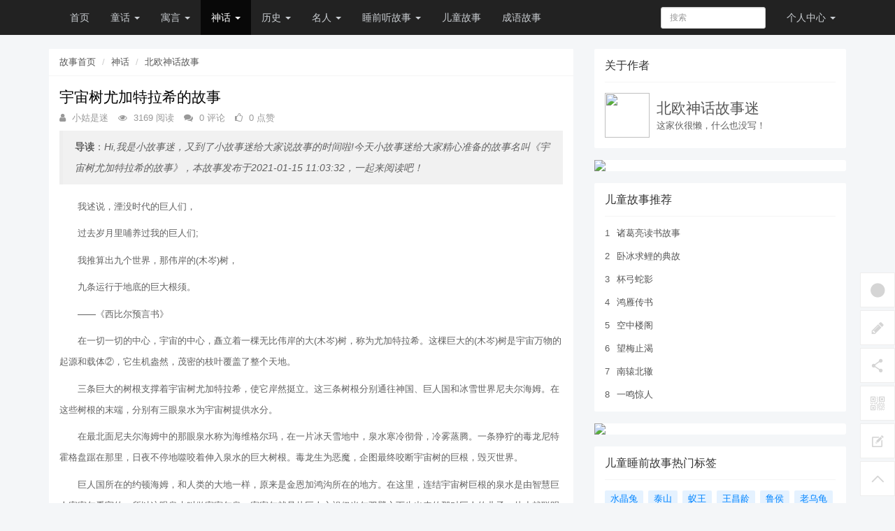

--- FILE ---
content_type: text/html; charset=utf-8
request_url: http://gushiw.cn/a/134.html
body_size: 11146
content:
<!DOCTYPE html>
<!--[if lt IE 7]>
<html class="lt-ie9 lt-ie8 lt-ie7"> <![endif]-->
<!--[if IE 7]>
<html class="lt-ie9 lt-ie8"> <![endif]-->
<!--[if IE 8]>
<html class="lt-ie9"> <![endif]-->
<!--[if gt IE 8]><!-->
<html class=""> <!--<![endif]-->
<head>
    <meta http-equiv="Content-Type" content="text/html; charset=UTF-8">
    <meta http-equiv="X-UA-Compatible" content="IE=edge,Chrome=1">
    <meta name="viewport" content="width=device-width,minimum-scale=1.0,maximum-scale=1.0,user-scalable=no">
    <meta name="renderer" content="webkit">
    <title>宇宙树尤加特拉希的故事 - 儿童故事网</title>
    <meta name="keywords" content="宇宙,尤加,特拉,希的,故事"/>
    <meta name="description" content="  我述说，湮没时代的巨人们，  过去岁月里哺养过我的巨人们;  我推算出九个世界，那伟岸的(木岑)树，  九条运行于地底的巨大根须。  ——《西比尔预言书》  在一切一切的中心，宇宙的中心，矗立着一棵无比伟岸的大(木岑)树，称为尤加特拉希。这棵巨大的(木岑)树是宇宙万物的起源和载体②，它生机盎然，茂密的枝叶覆盖了整个天地。  三条巨大的树根支撑着宇宙树尤加特拉希，使它岸然挺立。这三条树根分别通往"/>

    <link rel="shortcut icon" href="/assets/img/favicon.ico" type="image/x-icon"/>
    <link rel="stylesheet" media="screen" href="/assets/css/bootstrap.min.css?v=1.0.1"/>
    <link rel="stylesheet" media="screen" href="/assets/libs/font-awesome/css/font-awesome.min.css?v=1.0.1"/>
    <link rel="stylesheet" media="screen" href="/assets/libs/fastadmin-layer/dist/theme/default/layer.css?v=1.0.1"/>
    <link rel="stylesheet" media="screen" href="/assets/addons/cms/css/swiper.min.css?v=1.0.1">
    <link rel="stylesheet" media="screen" href="/assets/addons/cms/css/share.min.css?v=1.0.1">
    <link rel="stylesheet" media="screen" href="/assets/addons/cms/css/common.css?v=1.0.1"/>

    <link rel="stylesheet" href="//at.alicdn.com/t/font_1104524_yrx6zork4tn.css">

    <!--[if lt IE 9]>
    <script src="/libs/html5shiv.js"></script>
    <script src="/libs/respond.min.js"></script>
    <![endif]-->

</head>

<!-- 百度统计 -->
<script>
var _hmt = _hmt || [];
(function() {
  var hm = document.createElement("script");
  hm.src = "https://hm.baidu.com/hm.js?5827c5bb26bdb56331cbcadf40ee47cb";
  var s = document.getElementsByTagName("script")[0]; 
  s.parentNode.insertBefore(hm, s);
})();
</script>
<!-- 百度统计 -->
<script async src="https://pagead2.googlesyndication.com/pagead/js/adsbygoogle.js?client=ca-pub-4202780048335162"
     crossorigin="anonymous"></script>

<body class="group-page">

<header class="header">
    <!-- S 导航 -->
    <nav class="navbar navbar-inverse navbar-fixed-top" role="navigation">
        <div class="container">

            <div class="navbar-header">
                <button type="button" class="navbar-toggle" data-toggle="collapse" data-target="#navbar-collapse">
                    <span class="sr-only">Toggle navigation</span>
                    <span class="icon-bar"></span>
                    <span class="icon-bar"></span>
                    <span class="icon-bar"></span>
                </button>
                <a class="navbar-brand" href="/"><img src="https://image.gushiw.cn/assets/addons/cms/img/logo.png" height="40" alt=""></a>
            </div>

            <div class="collapse navbar-collapse" id="navbar-collapse">
                <ul class="nav navbar-nav" data-current="26">
                    <!--如果你需要自定义NAV,可使用channellist标签来完成,这里只设置了2级,如果显示无限级,请使用cms:nav标签-->
                                        <!--判断是否有子级或高亮当前栏目-->
                    <li class="">
                        <a href="/" >首页</a>
                        <ul class="dropdown-menu" role="menu">
                                                    </ul>
                    </li>
                                        <!--判断是否有子级或高亮当前栏目-->
                    <li class="dropdown">
                        <a href="/c/tonghua.html"  data-toggle="dropdown" >童话 <b class="caret"></b></a>
                        <ul class="dropdown-menu" role="menu">
                                                        <li><a href="/c/gelintonghuagushi.html">格林童话故事</a></li>
                                                        <li><a href="/c/zhengyuanjie.html">郑渊洁童话故事</a></li>
                                                        <li><a href="/c/yiqianlingyiye.html">一千零一夜</a></li>
                                                    </ul>
                    </li>
                                        <!--判断是否有子级或高亮当前栏目-->
                    <li class="dropdown">
                        <a href="/c/yuyan.html"  data-toggle="dropdown" >寓言 <b class="caret"></b></a>
                        <ul class="dropdown-menu" role="menu">
                                                        <li><a href="/c/zhongguoyuyangushi.html">中国寓言故事</a></li>
                                                        <li><a href="/c/lafengdanyuyan.html">拉封丹寓言故事</a></li>
                                                        <li><a href="/c/keleiluofuyuyan.html">克雷洛夫寓言故事</a></li>
                                                        <li><a href="/c/laixinyuyan.html">莱辛寓言</a></li>
                                                        <li><a href="/c/yisuoyuyan.html">伊索寓言</a></li>
                                                    </ul>
                    </li>
                                        <!--判断是否有子级或高亮当前栏目-->
                    <li class="dropdown active">
                        <a href="/c/shenhua.html"  data-toggle="dropdown" >神话 <b class="caret"></b></a>
                        <ul class="dropdown-menu" role="menu">
                                                        <li><a href="/c/yindianshenhuagushi.html">印第安神话故事</a></li>
                                                        <li><a href="/c/luomashenhuagushi.html">罗马神话故事</a></li>
                                                        <li><a href="/c/aijishenhuagushi.html">埃及神话故事</a></li>
                                                        <li><a href="/c/yindushenhuagushi.html">印度神话故事</a></li>
                                                        <li><a href="/c/beioushenhuagushi.html">北欧神话故事</a></li>
                                                        <li><a href="/c/xilashenhuagushi.html">希腊神话故事</a></li>
                                                        <li><a href="/c/zhongguoshenhuagushi.html">中国神话故事</a></li>
                                                    </ul>
                    </li>
                                        <!--判断是否有子级或高亮当前栏目-->
                    <li class="dropdown">
                        <a href="/c/lishigushi.html"  data-toggle="dropdown" >历史 <b class="caret"></b></a>
                        <ul class="dropdown-menu" role="menu">
                                                        <li><a href="/c/shijielishigushi.html">世界历史故事</a></li>
                                                        <li><a href="/c/zhongguolishigushi.html">中国历史故事</a></li>
                                                        <li><a href="/c/minjiangushi.html">民间故事</a></li>
                                                    </ul>
                    </li>
                                        <!--判断是否有子级或高亮当前栏目-->
                    <li class="dropdown">
                        <a href="/c/mingrengushi.html"  data-toggle="dropdown" >名人 <b class="caret"></b></a>
                        <ul class="dropdown-menu" role="menu">
                                                        <li><a href="/c/mingrendushugushi.html">名人读书故事</a></li>
                                                        <li><a href="/c/mingrenchengzhanggushi.html">名人成长故事</a></li>
                                                        <li><a href="/c/kexuejiamingrengushi.html">科学家名人故事</a></li>
                                                        <li><a href="/c/mingrenlizhigushi.html">名人励志故事</a></li>
                                                    </ul>
                    </li>
                                        <!--判断是否有子级或高亮当前栏目-->
                    <li class="dropdown">
                        <a href="/c/product.html"  data-toggle="dropdown" >睡前听故事 <b class="caret"></b></a>
                        <ul class="dropdown-menu" role="menu">
                                                        <li><a href="/c/baobaoshuiqiantinggushi.html">宝宝睡前听故事</a></li>
                                                        <li><a href="/c/shaoerhuibentuji.html">少儿绘本图集</a></li>
                                                        <li><a href="/c/shaoerhuibengushi.html">少儿绘本故事</a></li>
                                                    </ul>
                    </li>
                                        <!--判断是否有子级或高亮当前栏目-->
                    <li class="">
                        <a href="/c/ertonggushi.html" >儿童故事</a>
                        <ul class="dropdown-menu" role="menu">
                                                    </ul>
                    </li>
                                        <!--判断是否有子级或高亮当前栏目-->
                    <li class="">
                        <a href="/c/chengyugushi.html" >成语故事</a>
                        <ul class="dropdown-menu" role="menu">
                                                    </ul>
                    </li>
                                        <!--如果需要无限级请使用cms:nav标签-->
                    
                </ul>
                <ul class="nav navbar-right hidden">
                    <ul class="nav navbar-nav">
                        <li><a href="javascript:;" class="addbookbark"><i class="fa fa-star"></i> 加入收藏</a></li>
                        <li><a href="javascript:;" class=""><i class="fa fa-phone"></i> 联系我们</a></li>
                    </ul>
                </ul>
                <ul class="nav navbar-nav navbar-right">
                    <li>
                        <form class="form-inline navbar-form" action="/s.html" method="get">
                            <div class="form-search hidden-sm hidden-md">
                                <input class="form-control" name="q" data-suggestion-url="/addons/cms/search/suggestion.html" type="text" id="searchinput" value="" placeholder="搜索">
                            </div>
                            <input type="hidden" name="__searchtoken__" value="27bcf8f2c175145f839be2d7b017d3ff" />                        </form>
                    </li>
                    <li class="dropdown">
                                                <a href="/index/user/index" class="dropdown-toggle" data-toggle="dropdown">个人<span class="hidden-sm">中心</span> <b class="caret"></b></a>
                                                <ul class="dropdown-menu">
                                                        <li><a href="/index/user/login"><i class="fa fa-sign-in fa-fw"></i> 登录</a></li>
                            <li><a href="/index/user/register"><i class="fa fa-user-o fa-fw"></i> 注册</a></li>
                            
                        </ul>
                    </li>
                </ul>
            </div>

        </div>
    </nav>
    <!-- E 导航 -->

</header>

<main class="main-content">
    

<div class="container" id="content-container">

    <div class="row">

        <main class="col-md-8">
            <div class="panel panel-default article-content">
                <div class="panel-heading">
                    <ol class="breadcrumb">
                        <!-- S 面包屑导航 -->
                                                <li><a href="/">故事首页</a></li>
                                                <li><a href="/c/shenhua.html">神话</a></li>
                                                <li><a href="/c/beioushenhuagushi.html">北欧神话故事</a></li>
                                                <!-- E 面包屑导航 -->
                    </ol>
                </div>
                <div class="panel-body">
                    <div class="article-metas">
                        <h1 class="metas-title" >
                            宇宙树尤加特拉希的故事                        </h1>
                        <!-- S 统计信息 -->
                        <div class="metas-body">
                                                        <span>
                                <i class="fa fa-user"></i> 小姑是迷                            </span>
                                                        <span class="views-num">
                                <i class="fa fa-eye"></i> 3169 阅读
                            </span>
                            <span class="comment-num">
                                <i class="fa fa-comments"></i> 0 评论
                            </span>
                            <span class="like-num">
                                <i class="fa fa-thumbs-o-up"></i>
                                <span class="js-like-num"> 0 点赞
                                </span>
                            </span>
                        </div>
                        <!-- E 统计信息 -->
                    </div>

                    <div class="article-text">
                        <!-- S 正文 -->
                        <p>
                        <blockquote class="ke-quote" style="background:#f1f1f1" ><p><strong><span style="font-size:14px;">导读</span></strong><span style="font-size:14px;">：<em>Hi,我是小故事迷，又到了小故事迷给大家说故事的时间啦!今天小故事迷给大家精心准备的故事名叫《宇宙树尤加特拉希的故事》，本故事发布于2021-01-15 11:03:32，一起来阅读吧！</em></span></p></blockquote>
                                                        <p>  我述说，湮没时代的巨人们，</p><p>  过去岁月里哺养过我的巨人们;</p><p>  我推算出九个世界，那伟岸的(木岑)树，</p><p>  九条运行于地底的巨大根须。</p><p>  ——《西比尔预言书》</p><p>  在一切一切的中心，宇宙的中心，矗立着一棵无比伟岸的大(木岑)树，称为尤加特拉希。这棵巨大的(木岑)树是宇宙万物的起源和载体②，它生机盎然，茂密的枝叶覆盖了整个天地。</p><p>  三条巨大的树根支撑着宇宙树尤加特拉希，使它岸然挺立。这三条树根分别通往神国、巨人国和冰雪世界尼夫尔海姆。在这些树根的末端，分别有三眼泉水为宇宙树提供水分。</p><p>  在最北面尼夫尔海姆中的那眼泉水称为海维格尔玛，在一片冰天雪地中，泉水寒冷彻骨，冷雾蒸腾。一条狰狞的毒龙尼特霍格盘踞在那里，日夜不停地噬咬着伸入泉水的巨大树根。毒龙生为恶魔，企图最终咬断宇宙树的巨根，毁灭世界。</p><p>  巨人国所在的约顿海姆，和人类的大地一样，原来是金恩加鸿沟所在的地方。在这里，连结宇宙树巨根的泉水是由智慧巨人密密尔看守的，所以这眼泉水叫做密密尔泉。密密尔就是从巨人之祖伊米尔双臂之下生出来的那对巨人的儿子，从小就聪明非凡。在他看守泉水的时候，他已经成了一个老巨人。</p><p>  密密尔泉的泉水中充满了知识和智慧，关于整个天地、九个世界里发生的一切事情的知识，都熔汇在这清澈透明的泉水中。因此，无论是谁，不管是神祗、精灵、巨人、侏儒还是人类，只要喝了密密尔泉里的泉水，就会变得既有知识，又富有智慧。</p><p>  但是，老巨人密密尔却一步不离地看护着泉水，不让任何神祗或者巨人靠近一步。天地之间，从来也没有哪一个生灵能够喝上一口密密尔的泉水，除了老巨人自己。每天傍晚，当绚丽的晚霞把泉面映照得如诗如画的时候，老密密尔就会用一个精致的角杯汲上一杯知识和智慧的泉水，自己慢慢地享用。天长日久，巨人密密尔变得越来越老，但是每天不多不少的一杯泉水也使他变得越来越聪明而富有智慧。他知道天地之下已经发生过的、正在发生的和将要发生的一切事情。</p><p>  有一次，奥丁在旅行途中来到了密密尔泉旁，正好碰上了拿着牛角杯去泉水中汲水的密密尔。看着清澈的密密尔泉水，奥丁的心中激起了追求知识和智慧的强烈欲望。</p><p>  “智者密密尔啊，请让我喝一口这知识和智慧的泉水吧。”奥丁说。 “绝无可能。”密密尔毫不犹豫地拒绝了他。</p><p>  “密密尔啊，知识和智慧是多么可贵;我奥丁追求它们的信念是多么坚定。密密尔啊，我愿用我所有的一切东西，来换取一口珍贵的泉水，以增加我的智慧。”</p><p>  老巨人听了奥丁的话，有点心动了。最后他说：“奥丁，你这个难缠的神，如果你能够牺牲你的一只眼睛，把它丢到泉水里去，这知识和智慧的泉水，我让你随便喝够。”</p><p>  奥丁这下有点犹豫。不过很快他就作出了决定，小心翼翼地把他的右眼挖了出来，扔到了密密尔泉水里。那只眼睛稳稳地落到了泉底，而且在知识和智慧的泉水里向上张开着。透过明净的泉水，它能看到一切宇宙中已经发生过的事情，和一切将要发生的事情。</p><p>  奥丁然后也喝了很多密密尔泉的泉水，从此变得更加有知识和智慧了。虽然他因此失去了一只眼睛，而经常被称为“独眼神”或“独眼老头”，但也因为他的智慧超群而被称为“智者奥丁”。</p><p>  宇宙树通往神国的那条巨根同样连接着一眼泉水。这眼泉水称为乌达泉，但它要比其他两眼要大上许多，看上去象是一个湖泊。</p><p>  乌达泉永远如诗如画一般的美丽，泉面上水平如镜。乌达泉的泉水能够发出悦目的光亮，把神国和整个宇宙树照耀得一片光明。它的泉水也圣洁无比，生活在水面上的动物通体雪白。天地初开之时，两只山鸟飞来停栖在泉边，在水中游戏，圣洁的泉水使它们全身的羽毛变得洁白如雪，后来人们就把这种动物称为天鹅。</p><p>  三位命运女神居住在乌达泉的旁边，她们的名字分别叫做乌达、维丹蒂和丝可特。命运女神三姐妹是宇宙树的守护者，她们每天都用圣洁的乌达泉水灌溉宇宙树之根，使它长青不衰。当宇宙树有了裂口时，她们就用乌达泉边的白色泥土为之修补起来。在三位命运女神的勤勉灌溉和精心照料下，宇宙树尤加特拉希枝叶茂盛、四季长青。</p><p>  命运女神的另一项工作则是料理人类的生命线。</p><p>  三姐妹中最年长的乌达，通常从纺线轴上把生命之线纺织出来，这样，人类也就有了生命。</p><p>  年龄次之的女神维丹蒂负责用手捻线，测量出每个生命应有的恰当长度。可是，维丹蒂是个喜怒无常，性情大起大落的女神，这样，她捻出来的命运之线有时匀称美丽，有时却粗劣丑陋。人类的命运因此也不尽相同，有的人一生幸福快乐，有的人却命运悲苦。同样，她测量出来的生命线长度也不尽相同，因而有的人长寿，有的人短命。</p><p>  最年轻的丝可特的工作相对要轻松多了。她手持一把剪刀，按照维丹蒂测量出来的生命线的长度，把它们一一剪断。当然，丝可特每下一剪，人类中就会有一个男人或者女人走完了他/她的生命旅程。</p><p>  在宇宙树尤加特拉希的顶部，站立着一只羽毛雪白的公鸡，叫做吉伦卡马。这只白公鸡受命运女神姐妹之命，负责为天地万物计算时间。当天地间的一切生灵需要睡眠的时候，白公鸡就开始数数。当它数完六十乘六十再乘十二这么多数目后，就在宇宙树的顶部放声啼唱。同时，白天和太阳也分别从黎明宫殿和黄昏宫殿奔驰上了天空。</p><p>  除了白公鸡吉伦卡马，宇宙树最高的一叉树枝上还停栖着一头巨大的鹰。这是一只非常雄健的巨鹰，当它翼动翅膀的时候，也就是世界上刮起大风的时候。这头巨鹰和树根下栖息在冰雪世界中的毒龙是一对宿敌，特别是因为在树枝间跳来跳去的松鼠拉它图斯克不断地在它们之间挑拨离间、搬弄是非。</p><p>  还有四头美丽的小鹿在乌达泉边的树林中奔跑着。</p>                            <p></p>
                            <blockquote class="ke-quote" style="background:#f1f1f1" ><p><span style="font-size:16px;white-space:normal;"><strong><span style="font-size:14px;">结束语</span></strong><span style="font-size:14px;">：<em>至此，您已经阅读完了这篇《宇宙树尤加特拉希的故事》。真的是太棒了!分享是一种美德，如果您喜欢这篇故事并且觉得这篇故事挺有意义的，欢迎分享给您的身边人。一则故事，改变一生！</em></span></span></p></blockquote><span style="font-size:16px;"></span>
                        </p>
                        <!-- E 正文 -->
                    </div>

                    <!-- S 付费阅读 -->
                                        <!-- E 付费阅读 -->

                    <div class="article-donate">
                        <a href="javascript:" class="btn btn-primary btn-like btn-lg" data-action="vote" data-type="like" data-id="134" data-tag="archives"><i class="fa fa-thumbs-up"></i> 点赞(<span>0</span>)</a>
                        <a href="javascript:" class="btn btn-outline-primary btn-donate btn-lg" data-action="donate" data-id="134" data-image="https://image.gushiw.cn"><i class="fa fa-cny"></i> 订阅</a>
                    </div>

                    <div class="social-share text-center mt-2 mb-1" data-initialized="true" data-mode="prepend" data-image="https://image.gushiw.cn/uploads/20210205/0ebc7c303f4d11d67c4f16382b405cab.jpg">
                        <a href="javascript:;" class="social-share-icon icon-heart addbookbark"></a>
                        <a href="#" class="social-share-icon icon-weibo" target="_blank"></a>
                        <a href="#" class="social-share-icon icon-qq" target="_blank"></a>
                        <a href="#" class="social-share-icon icon-qzone" target="_blank"></a>
                        <a href="#" class="social-share-icon icon-wechat"></a>
                    </div>

                    <div class="entry-meta">
                        <ul>
                            <!-- S 归档 -->
                            <li>故事分类：<a href="/c/beioushenhuagushi.html">北欧神话故事</a></li>
                            <li>故事标签：</li>
                            <li>浏览次数：<span>3169</span> 次浏览</li>
                            <li>发布日期：2021-01-15 11:03:32</li>
                            <li>本文链接：<a href="http://gushiw.cn/a/134.html">http://gushiw.cn/a/134.html</a></li>
                            <!-- S 归档 -->
                        </ul>

                        <ul class="article-prevnext">
                            <!-- S 上一篇下一篇 -->
                                                        <li>
                                <span>上一篇 &gt;</span>
                                <a href="/a/133.html">亚萨神族和亚萨园之墙的故事</a>
                            </li>
                                                        <li>
                                <span>下一篇 &gt;</span>
                                <a href="/a/135.html">天地和人创造的故事</a>
                            </li>
                                                        <!-- E 上一篇下一篇 -->
                        </ul>
                    </div>

                    <div class="related-article">
                        <div class="row">
                            <!-- S 相关文章 -->
                                                        <div class="col-sm-3 col-xs-6">
                                <a href="/a/xiao-ci-wei-de-mi-mi.html" class="img-zoom">
                                    <div class="embed-responsive embed-responsive-4by3">
                                        <img src="https://image.gushiw.cn/uploads/20220117/1d698b99bd75f8ec91cdeaa215cfb341.png" alt="小刺猬的秘密" class="embed-responsive-item">
                                    </div>
                                </a>
                                <h5 class="text-center"><a href="/a/xiao-ci-wei-de-mi-mi.html">小刺猬的秘密</a></h5>
                            </div>
                                                        <div class="col-sm-3 col-xs-6">
                                <a href="/a/gui-tu-duo-bao-qi-yu-ji.html" class="img-zoom">
                                    <div class="embed-responsive embed-responsive-4by3">
                                        <img src="https://image.gushiw.cn/uploads/20220117/5237358c433f9e71ccd1a46228b86bcb.png" alt="龟兔夺宝奇遇记" class="embed-responsive-item">
                                    </div>
                                </a>
                                <h5 class="text-center"><a href="/a/gui-tu-duo-bao-qi-yu-ji.html">龟兔夺宝奇遇记</a></h5>
                            </div>
                                                        <div class="col-sm-3 col-xs-6">
                                <a href="/a/shan-shang-lai-le-zhi-da-xing-xing.html" class="img-zoom">
                                    <div class="embed-responsive embed-responsive-4by3">
                                        <img src="https://image.gushiw.cn/uploads/20220117/e451ce89f0585065268002536f60ee83.jpg" alt="山上来了只大猩猩" class="embed-responsive-item">
                                    </div>
                                </a>
                                <h5 class="text-center"><a href="/a/shan-shang-lai-le-zhi-da-xing-xing.html">山上来了只大猩猩</a></h5>
                            </div>
                                                        <div class="col-sm-3 col-xs-6">
                                <a href="/a/diao-zai-sen-lin-li-de-shou-ji.html" class="img-zoom">
                                    <div class="embed-responsive embed-responsive-4by3">
                                        <img src="https://image.gushiw.cn/uploads/20220114/a135c19bc21502d76d9dabf01b312c91.jpg" alt="掉在森林里的手机" class="embed-responsive-item">
                                    </div>
                                </a>
                                <h5 class="text-center"><a href="/a/diao-zai-sen-lin-li-de-shou-ji.html">掉在森林里的手机</a></h5>
                            </div>
                                                        <!-- E 相关文章 -->
                        </div>
                    </div>
                    <div class="clearfix"></div>
                </div>
            </div>

            <div class="panel panel-default" id="comments">
                <div class="panel-heading">
                    <h3 class="panel-title">评论列表                        <small>共有 <span>0</span> 条评论</small>
                    </h3>
                </div>
                <div class="panel-body">
                                        <div id="comment-container">
    <!-- S 评论列表 -->
    <div id="commentlist">
                <div class="loadmore loadmore-line loadmore-nodata"><span class="loadmore-tips">暂无评论</span></div>
            </div>
    <!-- E 评论列表 -->

    <!-- S 评论分页 -->
    <div id="commentpager" class="text-center">
            </div>
    <!-- E 评论分页 -->

    <!-- S 发表评论 -->
    <div id="postcomment">
        <h3>发表评论 <a href="javascript:;">
            <small>取消回复</small>
        </a></h3>
        <form action="/addons/cms/comment/post.html" method="post" id="postform">
            <input type="hidden" name="__token__" value="27bcf8f2c175145f839be2d7b017d3ff" />            <input type="hidden" name="type" value="archives"/>
            <input type="hidden" name="aid" value="134"/>
            <input type="hidden" name="pid" id="pid" value="0"/>
            <div class="form-group">
                <textarea name="content" class="form-control" disabled placeholder="请登录后再发表评论"  id="commentcontent" cols="6" rows="5" tabindex="4"></textarea>
            </div>
                        <div class="form-group">
                <a href="/index/user/login" class="btn btn-primary">登录</a>
                <a href="/index/user/register" class="btn btn-outline-primary">注册新账号</a>
            </div>
                    </form>
    </div>
    <!-- E 发表评论 -->
</div>

                                    </div>
            </div>

        </main>

        <aside class="col-xs-12 col-sm-4">
                        <!-- S 关于作者 -->
            <div class="panel panel-default about-author" data-id="6" itemProp="author" itemscope="" itemType="http://schema.org/Person">
                <meta itemProp="name" content="北欧神话故事迷"/>
                <meta itemProp="image" content="https://image.gushiw.cn/uploads/20210305/c23f503f4ab9fc4187affaf6b9c73cdd.jpg"/>
                <meta itemProp="url" content="/u/6"/>
                <div class="panel-heading">
                    <h3 class="panel-title">关于作者</h3>
                </div>
                <div class="panel-body">
                    <div class="media">
                        <div class="media-left">
                            <a href="/u/6">
                                <img class="media-object img-circle img-medium" style="width:64px;height:64px;" src="https://image.gushiw.cn/uploads/20210305/c23f503f4ab9fc4187affaf6b9c73cdd.jpg"
                                     data-holder-rendered="true">
                            </a>
                        </div>
                        <div class="media-body">
                            <h3 style="margin-top:10px;" class="media-heading">
                                <a href="/u/6">北欧神话故事迷</a>
                            </h3>
                            这家伙很懒，什么也没写！                        </div>
                    </div>
                </div>
            </div>
            <!-- E 关于作者 -->
                        
<div class="panel panel-blockimg">
    <img src="https://image.gushiw.cn/uploads/20210204/213960afcfdfcdb68d9316c51deaeff7.jpg" class="img-responsive"/>
</div>

<!-- S 热门资讯 -->
<div class="panel panel-default hot-article">
    <div class="panel-heading">
        <h3 class="panel-title">儿童故事推荐</h3>
    </div>
    <div class="panel-body">
                <div class="media media-number">
            <div class="media-left">
                <span class="num">1</span>
            </div>
            <div class="media-body">
                <a class="link-dark" href="/a/zhu-ge-liang-du-shu-gu-shi.html" title="诸葛亮读书故事">诸葛亮读书故事</a>
            </div>
        </div>
                <div class="media media-number">
            <div class="media-left">
                <span class="num">2</span>
            </div>
            <div class="media-body">
                <a class="link-dark" href="/a/wo-bing-qiu-li-de-dian-gu.html" title="卧冰求鲤的典故">卧冰求鲤的典故</a>
            </div>
        </div>
                <div class="media media-number">
            <div class="media-left">
                <span class="num">3</span>
            </div>
            <div class="media-body">
                <a class="link-dark" href="/a/bei-gong-she-ying.html" title="杯弓蛇影">杯弓蛇影</a>
            </div>
        </div>
                <div class="media media-number">
            <div class="media-left">
                <span class="num">4</span>
            </div>
            <div class="media-body">
                <a class="link-dark" href="/a/hong-yan-chuan-shu.html" title="鸿雁传书">鸿雁传书</a>
            </div>
        </div>
                <div class="media media-number">
            <div class="media-left">
                <span class="num">5</span>
            </div>
            <div class="media-body">
                <a class="link-dark" href="/a/kong-zhong-lou-ge.html" title="空中楼阁">空中楼阁</a>
            </div>
        </div>
                <div class="media media-number">
            <div class="media-left">
                <span class="num">6</span>
            </div>
            <div class="media-body">
                <a class="link-dark" href="/a/wang-mei-zhi-ke.html" title="望梅止渴">望梅止渴</a>
            </div>
        </div>
                <div class="media media-number">
            <div class="media-left">
                <span class="num">7</span>
            </div>
            <div class="media-body">
                <a class="link-dark" href="/a/nan-yuan-bei-zhe.html" title="南辕北辙">南辕北辙</a>
            </div>
        </div>
                <div class="media media-number">
            <div class="media-left">
                <span class="num">8</span>
            </div>
            <div class="media-body">
                <a class="link-dark" href="/a/yi-ming-jing-ren.html" title="一鸣惊人">一鸣惊人</a>
            </div>
        </div>
            </div>
</div>
<!-- E 热门资讯 -->

<div class="panel panel-blockimg">
    <img src="https://image.gushiw.cn/uploads/20210204/95888b209bf6c63e7dda18787640bf89.jpg" class="img-responsive"/>
</div>

<!-- S 热门标签 -->
<div class="panel panel-default hot-tags">
    <div class="panel-heading">
        <h3 class="panel-title">儿童睡前故事热门标签</h3>
    </div>
    <div class="panel-body">
        <div class="tags">
                        <a href="/t/水晶兔.html" class="tag"> <span>水晶兔</span></a>
                        <a href="/t/泰山.html" class="tag"> <span>泰山</span></a>
                        <a href="/t/蚁王.html" class="tag"> <span>蚁王</span></a>
                        <a href="/t/王昌龄.html" class="tag"> <span>王昌龄</span></a>
                        <a href="/t/鲁侯.html" class="tag"> <span>鲁侯</span></a>
                        <a href="/t/老乌龟.html" class="tag"> <span>老乌龟</span></a>
                        <a href="/t/铜门.html" class="tag"> <span>铜门</span></a>
                        <a href="/t/雪兔.html" class="tag"> <span>雪兔</span></a>
                        <a href="/t/罐头.html" class="tag"> <span>罐头</span></a>
                        <a href="/t/朱庇特.html" class="tag"> <span>朱庇特</span></a>
                        <a href="/t/犀牛故事.html" class="tag"> <span>犀牛故事</span></a>
                        <a href="/t/鱼的舞蹈.html" class="tag"> <span>鱼的舞蹈</span></a>
                        <a href="/t/安徒生童话.html" class="tag"> <span>安徒生童话</span></a>
                        <a href="/t/民间小故事.html" class="tag"> <span>民间小故事</span></a>
                        <a href="/t/儿童睡前故事.html" class="tag"> <span>儿童睡前故事</span></a>
                        <a href="/t/汉武帝.html" class="tag"> <span>汉武帝</span></a>
                        <a href="/t/学问.html" class="tag"> <span>学问</span></a>
                        <a href="/t/小耗子.html" class="tag"> <span>小耗子</span></a>
                        <a href="/t/燕子故事.html" class="tag"> <span>燕子故事</span></a>
                        <a href="/t/大树.html" class="tag"> <span>大树</span></a>
                        <a href="/t/罗马.html" class="tag"> <span>罗马</span></a>
                        <a href="/t/海象故事.html" class="tag"> <span>海象故事</span></a>
                        <a href="/t/盘古.html" class="tag"> <span>盘古</span></a>
                        <a href="/t/骑马.html" class="tag"> <span>骑马</span></a>
                        <a href="/t/风车.html" class="tag"> <span>风车</span></a>
                        <a href="/t/龙舟节.html" class="tag"> <span>龙舟节</span></a>
                        <a href="/t/仙鹤.html" class="tag"> <span>仙鹤</span></a>
                        <a href="/t/难民.html" class="tag"> <span>难民</span></a>
                        <a href="/t/唐太宗.html" class="tag"> <span>唐太宗</span></a>
                        <a href="/t/焦湖庙.html" class="tag"> <span>焦湖庙</span></a>
                    </div>
    </div>
</div>
<!-- E 热门标签 -->

<!-- S 推荐下载 -->
<div class="panel panel-default recommend-article">
    <div class="panel-heading">
        <h3 class="panel-title">亲子故事点击排行榜</h3>
    </div>
    <div class="panel-body">
                <div class="media media-number">
            <div class="media-left">
                <span class="num">1</span>
            </div>
            <div class="media-body">
                <a href="/a/xiong-xia-zi-gao-zhuang-de-gu-shi.html" title="熊瞎子告状的故事">熊瞎子告状的故事</a>
            </div>
        </div>
                <div class="media media-number">
            <div class="media-left">
                <span class="num">2</span>
            </div>
            <div class="media-body">
                <a href="/a/xiao-zhu-de-bai-yun-zhen-tou.html" title="小猪的白云枕头">小猪的白云枕头</a>
            </div>
        </div>
                <div class="media media-number">
            <div class="media-left">
                <span class="num">3</span>
            </div>
            <div class="media-body">
                <a href="/a/dong-tian-li-hui-chang-ge-de-xiao-chuang.html" title="冬天里会唱歌的小床">冬天里会唱歌的小床</a>
            </div>
        </div>
                <div class="media media-number">
            <div class="media-left">
                <span class="num">4</span>
            </div>
            <div class="media-body">
                <a href="/a/gui-tu-duo-bao-qi-yu-ji.html" title="龟兔夺宝奇遇记">龟兔夺宝奇遇记</a>
            </div>
        </div>
                <div class="media media-number">
            <div class="media-left">
                <span class="num">5</span>
            </div>
            <div class="media-body">
                <a href="/a/xiong-mao-bai-huo-shang-dian-de-gu-shi.html" title="熊猫百货商店的故事">熊猫百货商店的故事</a>
            </div>
        </div>
                <div class="media media-number">
            <div class="media-left">
                <span class="num">6</span>
            </div>
            <div class="media-body">
                <a href="/a/qing-wa-ban-jia-de-gu-shi.html" title="青蛙搬家的故事">青蛙搬家的故事</a>
            </div>
        </div>
                <div class="media media-number">
            <div class="media-left">
                <span class="num">7</span>
            </div>
            <div class="media-body">
                <a href="/a/mu-gou-mu-mao-mu-lao-shu-de-gu-shi.html" title="木狗木猫木老鼠的故事">木狗木猫木老鼠的故事</a>
            </div>
        </div>
                <div class="media media-number">
            <div class="media-left">
                <span class="num">8</span>
            </div>
            <div class="media-body">
                <a href="/a/shan-shang-lai-le-zhi-da-xing-xing.html" title="山上来了只大猩猩">山上来了只大猩猩</a>
            </div>
        </div>
                <div class="media media-number">
            <div class="media-left">
                <span class="num">9</span>
            </div>
            <div class="media-body">
                <a href="/a/xiao-hu-li-de-bai-bao-xiang.html" title="小狐狸的百宝箱">小狐狸的百宝箱</a>
            </div>
        </div>
            </div>
</div>
<!-- E 推荐下载 -->

<div class="panel panel-blockimg">
    <img src="https://image.gushiw.cn/uploads/20210204/d732c464a2ac0187225f9d7605b33fe6.jpg" class="img-responsive"/>
</div>

        </aside>
    </div>
</div>

</main>

<footer>
    <div class="container-fluid" id="footer">
        <div class="container">
            <div class="row footer-inner">
                <div class="col-md-3 col-sm-3"><div class="footer-logo"><a href="#"><em class="fa fa-bookmark"></em></a> </div><p class="copyright"><small>&copy; 2015-2028. All Rights Reserved. <br /></small> <span><a href="https://beian.miit.gov.cn/" rel="nofollow">浙ICP备11062555号-2</a></span><br /> <span><a href="https://gushiw.cn/">儿童故事网</a>,一则故事,改变一生！</span> </p></div><div class="col-md-5 col-md-push-1 col-sm-5 col-sm-push-1"><div class="row"><div class="col-xs-4"><ul class="links"><li><a href="https://gushiw.cn/p/about.html">关于我们</a> </li><li><a href="https://gushiw.cn/p/contact.html">联系我们</a> </li><li><a href="https://gushiw.cn/addons/cms/sitemap/archives/sitemap.xml">网站地图</a></li><li><a href="https://gushiw.cn/addons/cms/sitemap/tags/sitemap.xml">故事标签</a> </li></ul></div><div class="col-xs-4"><ul class="links"><li><a href="http://#">新闻</a> </li><li><a href="http://#">资讯</a> </li><li><a href="http://#">推荐</a> </li><li><a href="http://#">Blog</a> </li></ul></div><div class="col-xs-4"><ul class="links"><li><a href="http://#">服务</a> </li><li><a href="http://#">圈子</a> </li><li><a href="http://#">经典</a> </li><li><a href="http://#">位置</a> </li></ul></div></div></div><div class="col-md-3 col-sm-3 col-md-push-1 col-sm-push-1"><div class="footer-social"><a href="http://#" rel="nofollow"><em class="fa fa-weibo"></em></a> <a href="http://#" rel="nofollow"><em class="fa fa-qq"></em></a> <a href="http://#" rel="nofollow"><em class="fa fa-wechat"></em></a> </div></div>
            </div>
        </div>
    </div>
</footer>

<div id="floatbtn">
    <!-- S 浮动按钮 -->

        <a href="javascript:;">
        <i class="iconfont icon-wxapp"></i>
        <div class="floatbtn-wrapper">
            <div class="qrcode"><img src="https://image.gushiw.cn/assets/addons/cms/img/qrcode.png"></div>
            <p>微信小程序</p>
            <p>微信扫一扫体验</p>
        </div>
    </a>
    
    <a class="hover" href="/index/cms.archives/post" target="_blank">
        <i class="iconfont icon-pencil"></i>
        <em>立即<br>投稿</em>
    </a>

    <div class="floatbtn-item floatbtn-share">
        <i class="iconfont icon-share"></i>
        <div class="floatbtn-wrapper" style="height:50px;top:0">
            <div class="social-share" data-initialized="true" data-mode="prepend">
                <a href="#" class="social-share-icon icon-weibo" target="_blank"></a>
                <a href="#" class="social-share-icon icon-qq" target="_blank"></a>
                <a href="#" class="social-share-icon icon-qzone" target="_blank"></a>
                <a href="#" class="social-share-icon icon-wechat"></a>
            </div>
        </div>
    </div>

        <a href="javascript:;">
        <i class="iconfont icon-qrcode"></i>
        <div class="floatbtn-wrapper">
            <div class="qrcode"><img src="https://image.gushiw.cn/assets/addons/cms/img/qrcode.png"></div>
            <p>微信公众账号</p>
            <p>微信扫一扫加关注</p>
        </div>
    </a>
        <a id="feedback" class="hover" href="#comments">
        <i class="iconfont icon-feedback"></i>
        <em>发表<br>评论</em>
    </a>
    
    <a id="back-to-top" class="hover" href="javascript:;">
        <i class="iconfont icon-backtotop"></i>
        <em>返回<br>顶部</em>
    </a>
    <!-- E 浮动按钮 -->
</div>


<script type="text/javascript" src="/assets/libs/jquery/dist/jquery.min.js?v=1.0.1"></script>
<script type="text/javascript" src="/assets/libs/bootstrap/dist/js/bootstrap.min.js?v=1.0.1"></script>
<script type="text/javascript" src="/assets/libs/fastadmin-layer/dist/layer.js?v=1.0.1"></script>
<script type="text/javascript" src="/assets/libs/art-template/dist/template-native.js?v=1.0.1"></script>
<script type="text/javascript" src="/assets/addons/cms/js/jquery.autocomplete.js?v=1.0.1"></script>
<script type="text/javascript" src="/assets/addons/cms/js/swiper.min.js?v=1.0.1"></script>
<script type="text/javascript" src="/assets/addons/cms/js/share.min.js?v=1.0.1"></script>
<script type="text/javascript" src="/assets/addons/cms/js/cms.js?v=1.0.1"></script>
<script type="text/javascript" src="/assets/addons/cms/js/common.js?v=1.0.1"></script>

</body>
</html>


--- FILE ---
content_type: text/html; charset=utf-8
request_url: https://www.google.com/recaptcha/api2/aframe
body_size: 267
content:
<!DOCTYPE HTML><html><head><meta http-equiv="content-type" content="text/html; charset=UTF-8"></head><body><script nonce="B_3f59IiYTBdK98Gi4ZApQ">/** Anti-fraud and anti-abuse applications only. See google.com/recaptcha */ try{var clients={'sodar':'https://pagead2.googlesyndication.com/pagead/sodar?'};window.addEventListener("message",function(a){try{if(a.source===window.parent){var b=JSON.parse(a.data);var c=clients[b['id']];if(c){var d=document.createElement('img');d.src=c+b['params']+'&rc='+(localStorage.getItem("rc::a")?sessionStorage.getItem("rc::b"):"");window.document.body.appendChild(d);sessionStorage.setItem("rc::e",parseInt(sessionStorage.getItem("rc::e")||0)+1);localStorage.setItem("rc::h",'1768350599994');}}}catch(b){}});window.parent.postMessage("_grecaptcha_ready", "*");}catch(b){}</script></body></html>

--- FILE ---
content_type: text/css
request_url: http://at.alicdn.com/t/font_1104524_yrx6zork4tn.css
body_size: 3267
content:
@font-face {font-family: "iconfont";
  src: url('//at.alicdn.com/t/font_1104524_yrx6zork4tn.eot?t=1595387405635'); /* IE9 */
  src: url('//at.alicdn.com/t/font_1104524_yrx6zork4tn.eot?t=1595387405635#iefix') format('embedded-opentype'), /* IE6-IE8 */
  url('[data-uri]') format('woff2'),
  url('//at.alicdn.com/t/font_1104524_yrx6zork4tn.woff?t=1595387405635') format('woff'),
  url('//at.alicdn.com/t/font_1104524_yrx6zork4tn.ttf?t=1595387405635') format('truetype'), /* chrome, firefox, opera, Safari, Android, iOS 4.2+ */
  url('//at.alicdn.com/t/font_1104524_yrx6zork4tn.svg?t=1595387405635#iconfont') format('svg'); /* iOS 4.1- */
}

.iconfont {
  font-family: "iconfont" !important;
  font-size: 16px;
  font-style: normal;
  -webkit-font-smoothing: antialiased;
  -moz-osx-font-smoothing: grayscale;
}

.icon-share:before {
  content: "\e610";
}

.icon-chevronleft:before {
  content: "\e67e";
}

.icon-wxapp:before {
  content: "\e603";
}

.icon-pengyouquan:before {
  content: "\e639";
}

.icon-weibo:before {
  content: "\e63a";
}

.icon-weixin:before {
  content: "\e63b";
}

.icon-heart:before {
  content: "\e63e";
}

.icon-pencil:before {
  content: "\e63f";
}

.icon-comment-o:before {
  content: "\e655";
}

.icon-backtotop:before {
  content: "\e669";
}

.icon-feedback:before {
  content: "\e66b";
}

.icon-qrcode:before {
  content: "\e65e";
}

.icon-shouji:before {
  content: "\e661";
}

.icon-ellipsis-h:before {
  content: "\e66f";
}

